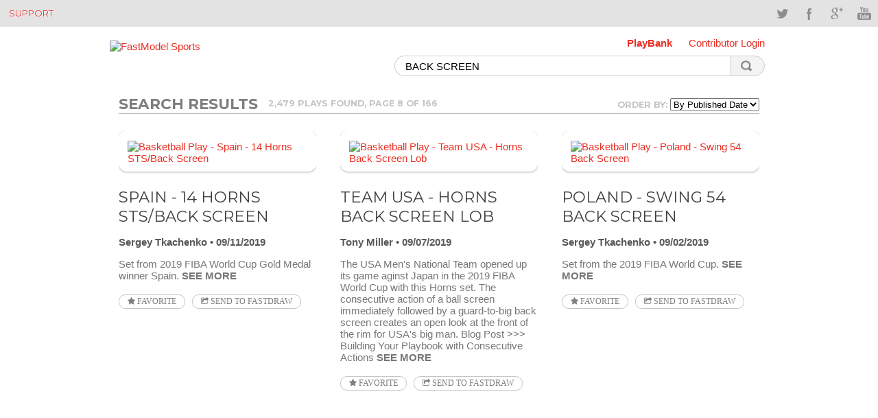

--- FILE ---
content_type: text/html;charset=utf-8
request_url: https://www.fastmodelsports.com/library/basketball/search/BACK%20SCREEN?page=8
body_size: 43686
content:
<!DOCTYPE html>
<html>
	<head>
    <meta http-equiv="Content-Type" content="text/html; charset=UTF-8">
<meta charset="UTF-8">
<meta name="HandheldFriendly" content="true" />
<meta name="viewport" content="width=1280, user-scalable=yes" />
<meta name="date" content="2013-07-01">
<meta property="og:url" content="http://www.fastmodelsports.com/library/basketball/search/BACK%20SCREEN?page=8" />
<meta property="fb:app_id" content="209730685784627"/>
<meta name="designer" content="Team FastModel" />
<meta name="alexaVerifyID" content="funUOvZrxu4YACAinAXtv6y4yv8" />
<link rel="shortcut icon" href="/assets/favicon.ico">
	  <script type='text/javascript'>
    var googletag = googletag || {};
    googletag.cmd = googletag.cmd || [];
</script> 

    <title>BACK SCREEN - FastModel Sports</title>
    <link href='//fonts.googleapis.com/css?family=Montserrat:400,700' rel='stylesheet' type='text/css'>
    <link href='//fonts.googleapis.com/css?family=Droid+Serif:400,700,400italic' rel='stylesheet' type='text/css'>
    <meta name="viewport" content="width=device-width, initial-scale=1.0, user-scalable=yes" />

    <meta name="apple-itunes-app" content="app-id=664362361">

    <link href="/assets/application-cf750439c18a4511f43e64e714edff1d.css" media="all" rel="stylesheet" type="text/css" />
    <script src="/assets/application-ac296d9a18d09788fef23fa999b96ac9.js" type="text/javascript"></script>
    <meta content="authenticity_token" name="csrf-param" />
<meta content="HDwKH6aVMqvoyb8VdjdsmgIniBe4LKwDSKdXlx3ezeo=" name="csrf-token" />

	  	<meta name="description" content="Over 2000 free basketball plays and basketball drills with diagrams and instructions submitted by our community of professional basketball coaches.">
	<meta name="keywords" content="basketball plays, basketball drills">
	<meta property="og:description" content="Basketball drills and plays, brought to you by some of the best basketball minds in the business.  And all of it compatible with FastDraw!" />  
	<meta property="og:image" content="www.fastmodelsports.com/assets/FMLibrary.png"/>	
    <link href="/assets/pagination-1079c67781de1fb5e8a51409073cc583.css" media="all" rel="stylesheet" type="text/css" />

	</head>
	<body class="plays-library">
	  	<div id="topbar" class="cf">
       <div class="container">
        <div class="callus"><a href="//www.fastmodelsports.com/coaching-software/help-tips-tricks/" title="Support">Support</a></div>
        <div class="social-icons cf">
            <ul>
                <li class="social-twitter"><a href="http://www.twitter.com/FastModel" target="_blank" data-original-title="Twitter">Twitter</a></li>
                <li class="social-facebook"><a href="https://www.facebook.com/fastmodel" target="_blank" data-original-title="Facebook">Facebook</a></li>
                <li class="social-googleplus"><a href="https://plus.google.com/109102873023920135120" target="_blank" data-original-title="Google">Google+</a></li>
                <li class="social-youtube"><a href="http://www.youtube.com/user/FastModelSports" target="_blank" data-original-title="YouTube">YouTube</a></li>
            </ul>
        </div>
    </div>
</div>

		<div class="app-container">



<!-- BEGIN OPTIONAL TITLE BAR AND MAIN CONTENT AREA -->
<div class="plays-header">
        <span style="padding-left:200px;">&nbsp;</span>
    <div class="header-menu">
        <a style="font-weight:bold;" href="/library/">PlayBank</a>
            <a href="/library/login" data-modal-target="section.account.modal.login">Contributor Login</a>
    </div>

    <div class="logo">
        <a href="//fastmodelsports.com">
            <img style="border: 0px;" src="//media.fastmodelsports.com/assets/logos/fastmodel_logo.png" alt="FastModel Sports">
        </a>
<!--        <span style="float:right">-->
<!--              <a href="" title="PlayBank">Basketball Library</a>-->
<!--              <a href="#" title="RSS Feed" class="rss"><img width="10px" src="/assets/rss.png"/></a>-->
<!--        </span>-->
    </div>

    <div>
        <div class="search">
            <form name="searchForm" id="search_form" method="get" action="/library/basketball/search">
                    <input type="text" id="search_terms" class="text" name="searchString" value="BACK SCREEN"/>
                <button id="search_button" class="search"></button>
            </form>
        </div>
        <div style="float: right;"><img alt="Spinner" id="search_spinner" src="/assets/spinner-fd9e530edfb654870fe63fd231a80e9e.gif" style="padding-top: 18px; display: none;" /></div>
    </div>
        <section class="account modal login">
              <h2>Sign In</h2>
  <form action="/library/login" method="post" data-remote>
	    <span class="field-group">
	      <span class="error indicator email"></span>
	      <span class="error message email"></span>
	      <input id="entered_email" class="text" type="text" name="email" placeholder="Email Address" />
	    </span>
	    <span class="field-group">
	      <span class="error indicator password"></span>
	      <span class="error message password"></span>
	      <input class="text" type="password" name="password" placeholder="Password" />
	    </span>
	      <input type="hidden" name="rememberMe" value="true"/>
	    <span class="field-group">
	      <span class="error message general "></span>
	    </span>
	    <span class="forgot">


	      <a id="forgot_password_popup" href="#">Forgot password?</a>
	    </span>
	      <span class="activity-indicator"></span>
	    <input class="submit" type="submit" value="Sign In" />
  </form>
  <div class="alternate">
	    <p>Or sign in with</p>
	    <hr/>
            <a class="facebook" href="/library/auth/facebook"><span></span>Facebook</a><span class="or"> or </span>
			<!-- <a class="twitter" href="#"><span></span>Twitter</a> -->
	    <p>Don't have an account? <a class="signup" href="/library/signup"
	                                 data-modal-target="section.account.modal.signup">Sign up now</a></p>
  </div>

  
<div id="enter_email_dialog" title="Password Reset" style="display:none; padding: 15px; background: none;">
    <p style="font-family: arial, Arial, Helvetica, sans-serif; font-size: 15px; font-weight: normal;">
        Please enter the email address for your account. If we have this on file, we will send an email containing a code that you will enter on the next page.
    </p>

    <form accept-charset="UTF-8" action="/library/send_password_reset_request" id="submit_password_reset" method="post"><div style="margin:0;padding:0;display:inline"><input name="utf8" type="hidden" value="&#x2713;" /><input name="authenticity_token" type="hidden" value="HDwKH6aVMqvoyb8VdjdsmgIniBe4LKwDSKdXlx3ezeo=" /></div>        <div style="float: left; width: 90%;">
            <div class="email_label" style="float: left; width: 75px; margin-top: 5px;"><label for="Email:">Email:</label></div>
            <div class="email_field" style="float: left; width: 125px;"><input id="email_for_reset" name="email_for_reset" size="40" type="text" /></div>
        </div>
        <div style="font-size: 12px; float: left; padding-top:45px;">
            <a href="#" class="reset_popup">Back to Login</a>
        </div>
        <div style="width: 175px; float: right; padding-top:25px;">
            <input name="commit" type="submit" value="Send Email" />
        </div>

</form></div>

<div id="success_dialog" title="Password Reset" style="display:none; padding: 15px;background: none;">
	<p style="font-family: arial, Arial, Helvetica, sans-serif; font-size: 15px; font-weight: normal;">
		An email has been sent to the email address below. Please open it and follow the instructions contained within to reset your password. Once you have reset your password, you can return to the login screen to retrieve your renewal information.
	</p>

	<div style="width: 90%; text-align: center; font-size: 12px;">
		<p id="good_email"></p>
	</div>
</div>


        </section>
</div>



<section id="content" class="container cf">
	<section class="plays search-results main-content">
	    <h1 style="padding-bottom: 1.5em; margin-top: 0.5em; margin-bottom: 0.5em;">
			<div style="float:left;">
				Search Results
			</div>
			<span style="float: left; padding-top: 5px;">
		            <span class="search_count">
						2,479 plays Found, Page 8 of 166
					</span>
	
			</span>
			<span style="float: right; padding-top: 5px;">
				<span style="float: right;">Order by: <select id="search_option" name="search_option"><option value="1" selected="selected">By Published Date</option>
<option value="2">By Popularity</option></select></span>	
		  		<img alt="Spinner" id="order_by_spinner" src="/assets/spinner-fd9e530edfb654870fe63fd231a80e9e.gif" style="padding-right: 5px; float: right; display: none;" />	
			</span>
	    </h1>
	    	<div id="301544" class="page_entry">
		<article>
		  <div class="ellipsify">
		    <a href="/library/basketball/fastdraw/301544/play-Spain--14-Horns-STS-Back-Screen">
		      <img alt="Basketball Play - Spain - 14 Horns STS/Back Screen" class="play-preview" src="https://media.fastmodelsports.com/FastTradePreview?pageId=301544&amp;height=200&amp;frameCount=1&amp;title=false&amp;label=false" />
		    </a>
		    <h2>
			  
		      <a href="/library/basketball/fastdraw/301544/play-Spain--14-Horns-STS-Back-Screen">
		        Spain - 14 Horns STS/Back Screen
		      </a>
		    </h2>
		    <span class="author"><a href="/library/contributors/e2328ca64712edd0297260821f52f4e2/Sergey-Tkachenko-Scouting-Coach-@-BC-Parma" class="">Sergey Tkachenko</a></span>
		    <span class="date">09/11/2019</span>
		    <p class="ellipsify-content">Set from 2019 FIBA World Cup Gold Medal winner Spain.
		      <a href="/library/basketball/fastdraw/301544/play-Spain--14-Horns-STS-Back-Screen" class="more">See More</a>
		    </p>
		    <a href="javascript:void(&#x27;toggle-favorite&#x27;);" class="favorite fa fa-star action-button--with-text" data-identifier="301544" data-login-required="true" data-request-path="/library/basketball/favorites" data-token="HDwKH6aVMqvoyb8VdjdsmgIniBe4LKwDSKdXlx3ezeo="> Favorite</a>
		    <a href="javascript:void(&#x27;fast-trade&#x27;);" class="fast-trade action-button--with-text fa fa-share-square-o" data-identifier="301544" data-request-path="/library/basketball/send_to_fastdraw/301544" data-title="&#x27;Spain - 14 Horns STS/Back Screen&#x27;" data-token="HDwKH6aVMqvoyb8VdjdsmgIniBe4LKwDSKdXlx3ezeo=" id="fast-trade-link"> Send to FastDraw</a>
		  </div>
		</article>
	</div>
	<div id="300976" class="page_entry">
		<article>
		  <div class="ellipsify">
		    <a href="/library/basketball/fastdraw/300976/play-Team-USA--Horns-Back-Screen-Lob">
		      <img alt="Basketball Play - Team USA - Horns Back Screen Lob" class="play-preview" src="https://media.fastmodelsports.com/FastTradePreview?pageId=300976&amp;height=200&amp;frameCount=1&amp;title=false&amp;label=false" />
		    </a>
		    <h2>
			  
		      <a href="/library/basketball/fastdraw/300976/play-Team-USA--Horns-Back-Screen-Lob">
		        Team USA - Horns Back Screen Lob
		      </a>
		    </h2>
		    <span class="author"><a href="/library/contributors/d6bf6826b16110a62c8098aae626e5ee/Tony-Miller-Bob-Jones-University" class="">Tony Miller</a></span>
		    <span class="date">09/07/2019</span>
		    <p class="ellipsify-content">The USA Men&#39;s National Team opened up its game aginst Japan in the 2019 FIBA World Cup with this Horns set. The consecutive action of a ball screen immediately followed by a guard-to-big back screen creates an open look at the front of the rim for USA&#39;s big man.

	Blog Post &gt;&gt;&gt; Building Your Playbook with Consecutive Actions
		      <a href="/library/basketball/fastdraw/300976/play-Team-USA--Horns-Back-Screen-Lob" class="more">See More</a>
		    </p>
		    <a href="javascript:void(&#x27;toggle-favorite&#x27;);" class="favorite fa fa-star action-button--with-text" data-identifier="300976" data-login-required="true" data-request-path="/library/basketball/favorites" data-token="HDwKH6aVMqvoyb8VdjdsmgIniBe4LKwDSKdXlx3ezeo="> Favorite</a>
		    <a href="javascript:void(&#x27;fast-trade&#x27;);" class="fast-trade action-button--with-text fa fa-share-square-o" data-identifier="300976" data-request-path="/library/basketball/send_to_fastdraw/300976" data-title="&#x27;Team USA - Horns Back Screen Lob&#x27;" data-token="HDwKH6aVMqvoyb8VdjdsmgIniBe4LKwDSKdXlx3ezeo=" id="fast-trade-link"> Send to FastDraw</a>
		  </div>
		</article>
	</div>
	<div id="300301" class="page_entry">
		<article>
		  <div class="ellipsify">
		    <a href="/library/basketball/fastdraw/300301/play-Poland--Swing-54-Back-Screen">
		      <img alt="Basketball Play - Poland - Swing 54 Back Screen" class="play-preview" src="https://media.fastmodelsports.com/FastTradePreview?pageId=300301&amp;height=200&amp;frameCount=1&amp;title=false&amp;label=false" />
		    </a>
		    <h2>
			  
		      <a href="/library/basketball/fastdraw/300301/play-Poland--Swing-54-Back-Screen">
		        Poland - Swing 54 Back Screen
		      </a>
		    </h2>
		    <span class="author"><a href="/library/contributors/e2328ca64712edd0297260821f52f4e2/Sergey-Tkachenko-Scouting-Coach-@-BC-Parma" class="">Sergey Tkachenko</a></span>
		    <span class="date">09/02/2019</span>
		    <p class="ellipsify-content">Set from the 2019 FIBA World Cup.
		      <a href="/library/basketball/fastdraw/300301/play-Poland--Swing-54-Back-Screen" class="more">See More</a>
		    </p>
		    <a href="javascript:void(&#x27;toggle-favorite&#x27;);" class="favorite fa fa-star action-button--with-text" data-identifier="300301" data-login-required="true" data-request-path="/library/basketball/favorites" data-token="HDwKH6aVMqvoyb8VdjdsmgIniBe4LKwDSKdXlx3ezeo="> Favorite</a>
		    <a href="javascript:void(&#x27;fast-trade&#x27;);" class="fast-trade action-button--with-text fa fa-share-square-o" data-identifier="300301" data-request-path="/library/basketball/send_to_fastdraw/300301" data-title="&#x27;Poland - Swing 54 Back Screen&#x27;" data-token="HDwKH6aVMqvoyb8VdjdsmgIniBe4LKwDSKdXlx3ezeo=" id="fast-trade-link"> Send to FastDraw</a>
		  </div>
		</article>
	</div>
	<div id="300295" class="page_entry">
		<article>
		  <div class="ellipsify">
		    <a href="/library/basketball/fastdraw/300295/play-Russia--Flip-54-Back-Screen-Post-Up">
		      <img alt="Basketball Play - Russia - Flip 54 Back Screen Post Up" class="play-preview" src="https://media.fastmodelsports.com/FastTradePreview?pageId=300295&amp;height=200&amp;frameCount=1&amp;title=false&amp;label=false" />
		    </a>
		    <h2>
			  
		      <a href="/library/basketball/fastdraw/300295/play-Russia--Flip-54-Back-Screen-Post-Up">
		        Russia - Flip 54 Back Screen Post Up
		      </a>
		    </h2>
		    <span class="author"><a href="/library/contributors/e2328ca64712edd0297260821f52f4e2/Sergey-Tkachenko-Scouting-Coach-@-BC-Parma" class="">Sergey Tkachenko</a></span>
		    <span class="date">09/02/2019</span>
		    <p class="ellipsify-content">Set from the 2019 FIBA World Cup.
		      <a href="/library/basketball/fastdraw/300295/play-Russia--Flip-54-Back-Screen-Post-Up" class="more">See More</a>
		    </p>
		    <a href="javascript:void(&#x27;toggle-favorite&#x27;);" class="favorite fa fa-star action-button--with-text" data-identifier="300295" data-login-required="true" data-request-path="/library/basketball/favorites" data-token="HDwKH6aVMqvoyb8VdjdsmgIniBe4LKwDSKdXlx3ezeo="> Favorite</a>
		    <a href="javascript:void(&#x27;fast-trade&#x27;);" class="fast-trade action-button--with-text fa fa-share-square-o" data-identifier="300295" data-request-path="/library/basketball/send_to_fastdraw/300295" data-title="&#x27;Russia - Flip 54 Back Screen Post Up&#x27;" data-token="HDwKH6aVMqvoyb8VdjdsmgIniBe4LKwDSKdXlx3ezeo=" id="fast-trade-link"> Send to FastDraw</a>
		  </div>
		</article>
	</div>
	<div id="293148" class="page_entry">
		<article>
		  <div class="ellipsify">
		    <a href="/library/basketball/fastdraw/293148/play-NC-Central--31-Handoff-Back-Screen-BLOB">
		      <img alt="Basketball Play - NC Central - 31 Handoff Back Screen BLOB" class="play-preview" src="https://media.fastmodelsports.com/FastTradePreview?pageId=293148&amp;height=200&amp;frameCount=1&amp;title=false&amp;label=false" />
		    </a>
		    <h2>
			  
		      <a href="/library/basketball/fastdraw/293148/play-NC-Central--31-Handoff-Back-Screen-BLOB">
		        NC Central - 31 Handoff Back Screen BLOB
		      </a>
		    </h2>
		    <span class="author"><a href="/library/contributors/6fea929de6a6f7ae89e1d149686134b7/Justin-Cellars-Lamar-Community-College-Asst-Coach" class="">Justin Cellars</a></span>
		    <span class="date">05/22/2019</span>
		    <p class="ellipsify-content">NC Central ran this baseline out of bounds play in the NCAA tournament. &quot;31&quot; referes to 3 players lined up together, and 1 player on their own.
		      <a href="/library/basketball/fastdraw/293148/play-NC-Central--31-Handoff-Back-Screen-BLOB" class="more">See More</a>
		    </p>
		    <a href="javascript:void(&#x27;toggle-favorite&#x27;);" class="favorite fa fa-star action-button--with-text" data-identifier="293148" data-login-required="true" data-request-path="/library/basketball/favorites" data-token="HDwKH6aVMqvoyb8VdjdsmgIniBe4LKwDSKdXlx3ezeo="> Favorite</a>
		    <a href="javascript:void(&#x27;fast-trade&#x27;);" class="fast-trade action-button--with-text fa fa-share-square-o" data-identifier="293148" data-request-path="/library/basketball/send_to_fastdraw/293148" data-title="&#x27;NC Central - 31 Handoff Back Screen BLOB&#x27;" data-token="HDwKH6aVMqvoyb8VdjdsmgIniBe4LKwDSKdXlx3ezeo=" id="fast-trade-link"> Send to FastDraw</a>
		  </div>
		</article>
	</div>
	<div id="290717" class="page_entry">
		<article>
		  <div class="ellipsify">
		    <a href="/library/basketball/fastdraw/290717/play-Las-Vegas-Aces--Back-Screen-ATO">
		      <img alt="Basketball Play - Las Vegas Aces - Back Screen ATO" class="play-preview" src="https://media.fastmodelsports.com/FastTradePreview?pageId=290717&amp;height=200&amp;frameCount=1&amp;title=false&amp;label=false" />
		    </a>
		    <h2>
			  
		      <a href="/library/basketball/fastdraw/290717/play-Las-Vegas-Aces--Back-Screen-ATO">
		        Las Vegas Aces - Back Screen ATO
		      </a>
		    </h2>
		    <span class="author"><a href="/library/contributors/4fd73610828241f9a6437768f036c8bd/Aseem-Rastogi-Essential-Coaching,-LLC" class="">Aseem Rastogi</a></span>
		    <span class="date">04/16/2019</span>
		    <p class="ellipsify-content">Simple, but effective, this quick hitter is used to get an open high low catch in the post to score. If that is not open, the screener is then isolated against a defender closing fast, creating an immediate shot/drive decision. 

	
		Blog Series: Las Vegas Aces XsOs:
	
		Part 1 - Quick HItters and ATO&#39;s
	
		Part 2 - Baseline Double Cross
	
		Part 3 - Pinch Post Actions
	
		Part 4 - BLOBs and SLOBs
		      <a href="/library/basketball/fastdraw/290717/play-Las-Vegas-Aces--Back-Screen-ATO" class="more">See More</a>
		    </p>
		    <a href="javascript:void(&#x27;toggle-favorite&#x27;);" class="favorite fa fa-star action-button--with-text" data-identifier="290717" data-login-required="true" data-request-path="/library/basketball/favorites" data-token="HDwKH6aVMqvoyb8VdjdsmgIniBe4LKwDSKdXlx3ezeo="> Favorite</a>
		    <a href="javascript:void(&#x27;fast-trade&#x27;);" class="fast-trade action-button--with-text fa fa-share-square-o" data-identifier="290717" data-request-path="/library/basketball/send_to_fastdraw/290717" data-title="&#x27;Las Vegas Aces - Back Screen ATO&#x27;" data-token="HDwKH6aVMqvoyb8VdjdsmgIniBe4LKwDSKdXlx3ezeo=" id="fast-trade-link"> Send to FastDraw</a>
		  </div>
		</article>
	</div>
	<div id="290294" class="page_entry">
		<article>
		  <div class="ellipsify">
		    <a href="/library/basketball/fastdraw/290294/play-Toronto-Raptors--Back-Screen-Floppy">
		      <img alt="Basketball Play - Toronto Raptors - Back Screen Floppy" class="play-preview" src="https://media.fastmodelsports.com/FastTradePreview?pageId=290294&amp;height=200&amp;frameCount=1&amp;title=false&amp;label=false" />
		    </a>
		    <h2>
			  
		      <a href="/library/basketball/fastdraw/290294/play-Toronto-Raptors--Back-Screen-Floppy">
		        Toronto Raptors - Back Screen Floppy
		      </a>
		    </h2>
		    <span class="author"><a href="/library/contributors/93ef1a0850e81f539e8befb3f9b00ee9/Cooper-Smither-" class="">Cooper Smither</a></span>
		    <span class="date">04/10/2019</span>
		    <p class="ellipsify-content">After this play was left dormant for several years in the Raptors playbook, Nick Nurse has brought it back this season to get Danny Green perimeter jumpers. Dwane Casey had previously run this play at least as early as the 2013-14 in Toronto for DeMar DeRozan, but had left it unused in recent seasons. In 2018-19, Nick Nurse has opened several games running this play.
		      <a href="/library/basketball/fastdraw/290294/play-Toronto-Raptors--Back-Screen-Floppy" class="more">See More</a>
		    </p>
		    <a href="javascript:void(&#x27;toggle-favorite&#x27;);" class="favorite fa fa-star action-button--with-text" data-identifier="290294" data-login-required="true" data-request-path="/library/basketball/favorites" data-token="HDwKH6aVMqvoyb8VdjdsmgIniBe4LKwDSKdXlx3ezeo="> Favorite</a>
		    <a href="javascript:void(&#x27;fast-trade&#x27;);" class="fast-trade action-button--with-text fa fa-share-square-o" data-identifier="290294" data-request-path="/library/basketball/send_to_fastdraw/290294" data-title="&#x27;Toronto Raptors - Back Screen Floppy&#x27;" data-token="HDwKH6aVMqvoyb8VdjdsmgIniBe4LKwDSKdXlx3ezeo=" id="fast-trade-link"> Send to FastDraw</a>
		  </div>
		</article>
	</div>
	<div id="288230" class="page_entry">
		<article>
		  <div class="ellipsify">
		    <a href="/library/basketball/fastdraw/288230/play-Oklahoma-Sooners--Blur-Screen-Back-Screen-">
		      <img alt="Basketball Play - Oklahoma Sooners - Blur Screen Back Screen " class="play-preview" src="https://media.fastmodelsports.com/FastTradePreview?pageId=288230&amp;height=200&amp;frameCount=1&amp;title=false&amp;label=false" />
		    </a>
		    <h2>
			  
		      <a href="/library/basketball/fastdraw/288230/play-Oklahoma-Sooners--Blur-Screen-Back-Screen-">
		        Oklahoma Sooners - Blur Screen Back Screen 
		      </a>
		    </h2>
		    <span class="author"><a href="/library/contributors/71285e0cc804d5d83b8bd9fe7e2d41cd/Robert-Payne-Callisburg-HS-(TX)" class="">Robert Payne</a></span>
		    <span class="date">03/22/2019</span>
		    <p class="ellipsify-content">Great &quot;pro-cut&quot; set by OU. 5 at elbow looks to blur screen for 1 and pro-cuts to rim off on 2 screen.

	NCAA Tournament - Style of Play Viewing Guide
		      <a href="/library/basketball/fastdraw/288230/play-Oklahoma-Sooners--Blur-Screen-Back-Screen-" class="more">See More</a>
		    </p>
		    <a href="javascript:void(&#x27;toggle-favorite&#x27;);" class="favorite fa fa-star action-button--with-text" data-identifier="288230" data-login-required="true" data-request-path="/library/basketball/favorites" data-token="HDwKH6aVMqvoyb8VdjdsmgIniBe4LKwDSKdXlx3ezeo="> Favorite</a>
		    <a href="javascript:void(&#x27;fast-trade&#x27;);" class="fast-trade action-button--with-text fa fa-share-square-o" data-identifier="288230" data-request-path="/library/basketball/send_to_fastdraw/288230" data-title="&#x27;Oklahoma Sooners - Blur Screen Back Screen &#x27;" data-token="HDwKH6aVMqvoyb8VdjdsmgIniBe4LKwDSKdXlx3ezeo=" id="fast-trade-link"> Send to FastDraw</a>
		  </div>
		</article>
	</div>
	<div id="288125" class="page_entry">
		<article>
		  <div class="ellipsify">
		    <a href="/library/basketball/fastdraw/288125/play-Kansas-Jayhawks--Back-Screen-to-Down-Screen-Box-BLOB">
		      <img alt="Basketball Play - Kansas Jayhawks - Back Screen to Down Screen Box BLOB" class="play-preview" src="https://media.fastmodelsports.com/FastTradePreview?pageId=288125&amp;height=200&amp;frameCount=1&amp;title=false&amp;label=false" />
		    </a>
		    <h2>
			  
		      <a href="/library/basketball/fastdraw/288125/play-Kansas-Jayhawks--Back-Screen-to-Down-Screen-Box-BLOB">
		        Kansas Jayhawks - Back Screen to Down Screen Box BLOB
		      </a>
		    </h2>
		    <span class="author"><a href="/library/contributors/d6bf6826b16110a62c8098aae626e5ee/Tony-Miller-Bob-Jones-University" class="">Tony Miller</a></span>
		    <span class="date">03/21/2019</span>
		    <p class="ellipsify-content">#FastModelMadness

	NCAA Tournament: Viewing Guide by Style of Play
		      <a href="/library/basketball/fastdraw/288125/play-Kansas-Jayhawks--Back-Screen-to-Down-Screen-Box-BLOB" class="more">See More</a>
		    </p>
		    <a href="javascript:void(&#x27;toggle-favorite&#x27;);" class="favorite fa fa-star action-button--with-text" data-identifier="288125" data-login-required="true" data-request-path="/library/basketball/favorites" data-token="HDwKH6aVMqvoyb8VdjdsmgIniBe4LKwDSKdXlx3ezeo="> Favorite</a>
		    <a href="javascript:void(&#x27;fast-trade&#x27;);" class="fast-trade action-button--with-text fa fa-share-square-o" data-identifier="288125" data-request-path="/library/basketball/send_to_fastdraw/288125" data-title="&#x27;Kansas Jayhawks - Back Screen to Down Screen Box BLOB&#x27;" data-token="HDwKH6aVMqvoyb8VdjdsmgIniBe4LKwDSKdXlx3ezeo=" id="fast-trade-link"> Send to FastDraw</a>
		  </div>
		</article>
	</div>
	<div id="287836" class="page_entry">
		<article>
		  <div class="ellipsify">
		    <a href="/library/basketball/fastdraw/287836/play-Baylor-Bears--Stack-Back-Screen-Lob">
		      <img alt="Basketball Play - Baylor Bears - Stack Back Screen Lob" class="play-preview" src="https://media.fastmodelsports.com/FastTradePreview?pageId=287836&amp;height=200&amp;frameCount=1&amp;title=false&amp;label=false" />
		    </a>
		    <h2>
			  
		      <a href="/library/basketball/fastdraw/287836/play-Baylor-Bears--Stack-Back-Screen-Lob">
		        Baylor Bears - Stack Back Screen Lob
		      </a>
		    </h2>
		    <span class="author"><a href="/library/contributors/3ea9224cf7c8698e4d2b131f07da75d5/Randy-Sherman-Radius-Athletics" class="">Randy Sherman</a></span>
		    <span class="date">03/19/2019</span>
		    <p class="ellipsify-content">Baylor Bears lob set vs. 2-3 Zone. Diagrams + video below.
		      <a href="/library/basketball/fastdraw/287836/play-Baylor-Bears--Stack-Back-Screen-Lob" class="more">See More</a>
		    </p>
		    <a href="javascript:void(&#x27;toggle-favorite&#x27;);" class="favorite fa fa-star action-button--with-text" data-identifier="287836" data-login-required="true" data-request-path="/library/basketball/favorites" data-token="HDwKH6aVMqvoyb8VdjdsmgIniBe4LKwDSKdXlx3ezeo="> Favorite</a>
		    <a href="javascript:void(&#x27;fast-trade&#x27;);" class="fast-trade action-button--with-text fa fa-share-square-o" data-identifier="287836" data-request-path="/library/basketball/send_to_fastdraw/287836" data-title="&#x27;Baylor Bears - Stack Back Screen Lob&#x27;" data-token="HDwKH6aVMqvoyb8VdjdsmgIniBe4LKwDSKdXlx3ezeo=" id="fast-trade-link"> Send to FastDraw</a>
		  </div>
		</article>
	</div>
	<div id="284832" class="page_entry">
		<article>
		  <div class="ellipsify">
		    <a href="/library/basketball/fastdraw/284832/play-UCONN-1-4-DHO-Back-Screen">
		      <img alt="Basketball Play - UCONN 1-4 DHO Back Screen" class="play-preview" src="https://media.fastmodelsports.com/FastTradePreview?pageId=284832&amp;height=200&amp;frameCount=1&amp;title=false&amp;label=false" />
		    </a>
		    <h2>
			  
		      <a href="/library/basketball/fastdraw/284832/play-UCONN-1-4-DHO-Back-Screen">
		        UCONN 1-4 DHO Back Screen
		      </a>
		    </h2>
		    <span class="author"><a href="/library/contributors/3ea9224cf7c8698e4d2b131f07da75d5/Randy-Sherman-Radius-Athletics" class="">Randy Sherman</a></span>
		    <span class="date">02/13/2019</span>
		    <p class="ellipsify-content">UCONN (NCAAW) using alignment to lift the defense for a back screen. Some options out diagrammed below, plus video in the tweet!
		      <a href="/library/basketball/fastdraw/284832/play-UCONN-1-4-DHO-Back-Screen" class="more">See More</a>
		    </p>
		    <a href="javascript:void(&#x27;toggle-favorite&#x27;);" class="favorite fa fa-star action-button--with-text" data-identifier="284832" data-login-required="true" data-request-path="/library/basketball/favorites" data-token="HDwKH6aVMqvoyb8VdjdsmgIniBe4LKwDSKdXlx3ezeo="> Favorite</a>
		    <a href="javascript:void(&#x27;fast-trade&#x27;);" class="fast-trade action-button--with-text fa fa-share-square-o" data-identifier="284832" data-request-path="/library/basketball/send_to_fastdraw/284832" data-title="&#x27;UCONN 1-4 DHO Back Screen&#x27;" data-token="HDwKH6aVMqvoyb8VdjdsmgIniBe4LKwDSKdXlx3ezeo=" id="fast-trade-link"> Send to FastDraw</a>
		  </div>
		</article>
	</div>
	<div id="275046" class="page_entry">
		<article>
		  <div class="ellipsify">
		    <a href="/library/basketball/fastdraw/275046/play-Line-Back-Screen-BLOB">
		      <img alt="Basketball Play - Line Back Screen BLOB" class="play-preview" src="https://media.fastmodelsports.com/FastTradePreview?pageId=275046&amp;height=200&amp;frameCount=1&amp;title=false&amp;label=false" />
		    </a>
		    <h2>
			  
		      <a href="/library/basketball/fastdraw/275046/play-Line-Back-Screen-BLOB">
		        Line Back Screen BLOB
		      </a>
		    </h2>
		    <span class="author"><a href="/library/contributors/71285e0cc804d5d83b8bd9fe7e2d41cd/Robert-Payne-Callisburg-HS-(TX)" class="">Robert Payne</a></span>
		    <span class="date">12/11/2018</span>
		    <p class="ellipsify-content">This is a late game BLOB using a back screen to create a lob for 3. See video below!

	--&gt; More BLOBs

	--&gt; More Late Game Sets
		      <a href="/library/basketball/fastdraw/275046/play-Line-Back-Screen-BLOB" class="more">See More</a>
		    </p>
		    <a href="javascript:void(&#x27;toggle-favorite&#x27;);" class="favorite fa fa-star action-button--with-text" data-identifier="275046" data-login-required="true" data-request-path="/library/basketball/favorites" data-token="HDwKH6aVMqvoyb8VdjdsmgIniBe4LKwDSKdXlx3ezeo="> Favorite</a>
		    <a href="javascript:void(&#x27;fast-trade&#x27;);" class="fast-trade action-button--with-text fa fa-share-square-o" data-identifier="275046" data-request-path="/library/basketball/send_to_fastdraw/275046" data-title="&#x27;Line Back Screen BLOB&#x27;" data-token="HDwKH6aVMqvoyb8VdjdsmgIniBe4LKwDSKdXlx3ezeo=" id="fast-trade-link"> Send to FastDraw</a>
		  </div>
		</article>
	</div>
	<div id="275041" class="page_entry">
		<article>
		  <div class="ellipsify">
		    <a href="/library/basketball/fastdraw/275041/play-X-Back-Screen-Cross-Screen-SLOB">
		      <img alt="Basketball Play - X Back Screen Cross Screen SLOB" class="play-preview" src="https://media.fastmodelsports.com/FastTradePreview?pageId=275041&amp;height=200&amp;frameCount=1&amp;title=false&amp;label=false" />
		    </a>
		    <h2>
			  
		      <a href="/library/basketball/fastdraw/275041/play-X-Back-Screen-Cross-Screen-SLOB">
		        X Back Screen Cross Screen SLOB
		      </a>
		    </h2>
		    <span class="author"><a href="/library/contributors/71285e0cc804d5d83b8bd9fe7e2d41cd/Robert-Payne-Callisburg-HS-(TX)" class="">Robert Payne</a></span>
		    <span class="date">12/11/2018</span>
		    <p class="ellipsify-content">This basic crossing action and reverse elevator screen will result in x5 getting lost for a brief moment, allowing 5 to rim run for a layup.
		      <a href="/library/basketball/fastdraw/275041/play-X-Back-Screen-Cross-Screen-SLOB" class="more">See More</a>
		    </p>
		    <a href="javascript:void(&#x27;toggle-favorite&#x27;);" class="favorite fa fa-star action-button--with-text" data-identifier="275041" data-login-required="true" data-request-path="/library/basketball/favorites" data-token="HDwKH6aVMqvoyb8VdjdsmgIniBe4LKwDSKdXlx3ezeo="> Favorite</a>
		    <a href="javascript:void(&#x27;fast-trade&#x27;);" class="fast-trade action-button--with-text fa fa-share-square-o" data-identifier="275041" data-request-path="/library/basketball/send_to_fastdraw/275041" data-title="&#x27;X Back Screen Cross Screen SLOB&#x27;" data-token="HDwKH6aVMqvoyb8VdjdsmgIniBe4LKwDSKdXlx3ezeo=" id="fast-trade-link"> Send to FastDraw</a>
		  </div>
		</article>
	</div>
	<div id="265117" class="page_entry">
		<article>
		  <div class="ellipsify">
		    <a href="/library/basketball/fastdraw/265117/play-Rhode-Island-Rams--4-High-Back-Screen-BLOB">
		      <img alt="Basketball Play - Rhode Island Rams - 4 High Back Screen BLOB" class="play-preview" src="https://media.fastmodelsports.com/FastTradePreview?pageId=265117&amp;height=200&amp;frameCount=1&amp;title=false&amp;label=false" />
		    </a>
		    <h2>
			  
		      <a href="/library/basketball/fastdraw/265117/play-Rhode-Island-Rams--4-High-Back-Screen-BLOB">
		        Rhode Island Rams - 4 High Back Screen BLOB
		      </a>
		    </h2>
		    <span class="author"><a href="/library/contributors/d6bf6826b16110a62c8098aae626e5ee/Tony-Miller-Bob-Jones-University" class="">Tony Miller</a></span>
		    <span class="date">11/09/2018</span>
		    <p class="ellipsify-content">Rhode Island Ram&#39;s new head coach, David Cox, uses a variety of 4 High sets to create multiple scoring opportunities in OOB situations.
		      <a href="/library/basketball/fastdraw/265117/play-Rhode-Island-Rams--4-High-Back-Screen-BLOB" class="more">See More</a>
		    </p>
		    <a href="javascript:void(&#x27;toggle-favorite&#x27;);" class="favorite fa fa-star action-button--with-text" data-identifier="265117" data-login-required="true" data-request-path="/library/basketball/favorites" data-token="HDwKH6aVMqvoyb8VdjdsmgIniBe4LKwDSKdXlx3ezeo="> Favorite</a>
		    <a href="javascript:void(&#x27;fast-trade&#x27;);" class="fast-trade action-button--with-text fa fa-share-square-o" data-identifier="265117" data-request-path="/library/basketball/send_to_fastdraw/265117" data-title="&#x27;Rhode Island Rams - 4 High Back Screen BLOB&#x27;" data-token="HDwKH6aVMqvoyb8VdjdsmgIniBe4LKwDSKdXlx3ezeo=" id="fast-trade-link"> Send to FastDraw</a>
		  </div>
		</article>
	</div>
	<div id="261937" class="page_entry">
		<article>
		  <div class="ellipsify">
		    <a href="/library/basketball/fastdraw/261937/play-Tennessee-Volunteers--Back-Screen-to-Cross-Screen-ATO">
		      <img alt="Basketball Play - Tennessee Volunteers - Back Screen to Cross Screen ATO" class="play-preview" src="https://media.fastmodelsports.com/FastTradePreview?pageId=261937&amp;height=200&amp;frameCount=1&amp;title=false&amp;label=false" />
		    </a>
		    <h2>
			  
		      <a href="/library/basketball/fastdraw/261937/play-Tennessee-Volunteers--Back-Screen-to-Cross-Screen-ATO">
		        Tennessee Volunteers - Back Screen to Cross Screen ATO
		      </a>
		    </h2>
		    <span class="author"><a href="/library/contributors/d6bf6826b16110a62c8098aae626e5ee/Tony-Miller-Bob-Jones-University" class="">Tony Miller</a></span>
		    <span class="date">10/31/2018</span>
		    <p class="ellipsify-content">An ATO used by Rick Barnes&#39; Tennessee Volunteers team during the 2018 SEC Tournament. The Vols are ranked #6 in the 2018-19 preseason AP poll.

	FMS Blog: NCAA Preseason Top 25 XsOs - Teams 6-10
		      <a href="/library/basketball/fastdraw/261937/play-Tennessee-Volunteers--Back-Screen-to-Cross-Screen-ATO" class="more">See More</a>
		    </p>
		    <a href="javascript:void(&#x27;toggle-favorite&#x27;);" class="favorite fa fa-star action-button--with-text" data-identifier="261937" data-login-required="true" data-request-path="/library/basketball/favorites" data-token="HDwKH6aVMqvoyb8VdjdsmgIniBe4LKwDSKdXlx3ezeo="> Favorite</a>
		    <a href="javascript:void(&#x27;fast-trade&#x27;);" class="fast-trade action-button--with-text fa fa-share-square-o" data-identifier="261937" data-request-path="/library/basketball/send_to_fastdraw/261937" data-title="&#x27;Tennessee Volunteers - Back Screen to Cross Screen ATO&#x27;" data-token="HDwKH6aVMqvoyb8VdjdsmgIniBe4LKwDSKdXlx3ezeo=" id="fast-trade-link"> Send to FastDraw</a>
		  </div>
		</article>
	</div>

		    <div class="digg_pagination">
		  		<img alt="Spinner" id="pagination_spinner" src="/assets/spinner-fd9e530edfb654870fe63fd231a80e9e.gif" style="padding-bottom: 4px; display: none;" />
		        <div class="pagination"><a class="previous_page" rel="prev" href="/library/basketball/search/BACK%20SCREEN?page=7">&#8592; Previous</a> <a rel="start" href="/library/basketball/search/BACK%20SCREEN?page=1">1</a> <a href="/library/basketball/search/BACK%20SCREEN?page=2">2</a> <a href="/library/basketball/search/BACK%20SCREEN?page=3">3</a> <a href="/library/basketball/search/BACK%20SCREEN?page=4">4</a> <a href="/library/basketball/search/BACK%20SCREEN?page=5">5</a> <a href="/library/basketball/search/BACK%20SCREEN?page=6">6</a> <a rel="prev" href="/library/basketball/search/BACK%20SCREEN?page=7">7</a> <em class="current">8</em> <a rel="next" href="/library/basketball/search/BACK%20SCREEN?page=9">9</a> <a href="/library/basketball/search/BACK%20SCREEN?page=10">10</a> <a href="/library/basketball/search/BACK%20SCREEN?page=11">11</a> <a href="/library/basketball/search/BACK%20SCREEN?page=12">12</a> <span class="gap">&hellip;</span> <a href="/library/basketball/search/BACK%20SCREEN?page=165">165</a> <a href="/library/basketball/search/BACK%20SCREEN?page=166">166</a> <a class="next_page" rel="next" href="/library/basketball/search/BACK%20SCREEN?page=9">Next &#8594;</a></div>
		    </div>
	</section>
</section></div>
            <section class="fasttrade modal form">

	<h2>Send a FastTrade</h2>
	<p>
		Send <span id="play_title"></span> to your FastDraw library or email to a friend.
	</p>

	<form id="fasttrade" action="#">
	  <span class="field-group">
	    <span class="error indicator email"></span>
	    <span class="error message email"></span>
		<input class='text' type='text' name='email' placeholder='Email Address' />
	  <span class="field-group">
	    <span class="error message general"></span>
	  </span>
	  <span class="activity-indicator"></span>
	  <input class="submit" id="submit_fasttrade" type="submit" value="Submit" />
	</form>
</section>
            <section id="fasttrade-email-modal" class="fasttrade fasttrade-email modal">
  <h2>Email This Play</h2>
  <p>
    Email <span id="play_title"></span> to a friend.
  </p>

  <form id="fasttrade-email" action="#">
    <span class="field-group">
      <span class="error indicator email"></span>
      <span class="error message email"></span>
      <input class='text' type='text' name='email' placeholder='Email Address' />
      <span class="field-group">
      <span class="error message general"></span>
    </span>
    <span class="activity-indicator"></span>
    <input class="submit" id="fasttrade-email-submit" type="submit" value="Submit"/>
  </form>
</section>
            <section id="fasttrade-success-modal" class="fasttrade modal complete" >
  <h2 class="fasttrade--h2">Your FastTrade was sent successfully!</h2>
  <hr/>
  <button>Close</button>
</section>
            <footer class="container cf">
  <nav class="foot-nav">
		<ul>
		  

		    
		    <li class="folder-collection folder"><a href="/about-us/">About Us</a></li>
		    

		    

		  

		    
		    <li class="page-collection"><a href="/contact/">Contact</a></li>
		    

		    

		  

		    
		    <li class="page-collection"><a href="/careers/">Careers</a></li>
		    

		    

		  

		    
		    <li class="page-collection"><a href="/privacy-policy/">Privacy Policy</a></li>
		    

		    

		  

		    
		    <li class="page-collection"><a href="/terms-of-use/">Terms of Use</a></li>
		    

		    

		  
		</ul>
	</nav>

  &copy; 2026 FastModel Sports. v<span>1.0</span> All rights reserved

  	<script type="text/javascript">
	jQuery(document).ready(function(){
		
		jQuery('#search_option').change(function() {
			$('#order_by_spinner').show();
			
			var search_option = jQuery('#search_option').val();
			var search_terms  = jQuery('#search_terms').val();
			// if (search_terms == "") {
			// 	jQuery('#search_terms').val('-browse_all-');
			// }
			
			if (search_option == 1) {
				$("#search_form").attr('action', '/library/basketball/search');
			} else if (search_option == 2) {
				$("#search_form").attr('action', '/library/basketball/search_by_popularity');
			}
			
			$("#search_form").submit();
		});
	});
</script>
	<script type="text/javascript">
	     $(document).ready(function(){
	         $('.pagination').click(function(){
				 $('#pagination_spinner').show();
	         });
	     });
  	</script>			 
    <script type="text/javascript">
        $(document).ready(function () {
            $('#search_button').click(function () {
                $('#search_spinner').show();
            });
        });
    </script>
    <script src="//ajax.googleapis.com/ajax/libs/jqueryui/1.10.2/jquery-ui.min.js"></script>
    <link rel="stylesheet" href="//ajax.googleapis.com/ajax/libs/jqueryui/1.10.2/themes/smoothness/jquery-ui.css" />

    <script type="text/javascript" charset="utf-8">
        $(document).ready(function(){
            $('#forgot_password_popup').click(function() {
				var email_if_entered = $('#entered_email').val();
				$('#email_for_reset').val(email_if_entered);
                $("#enter_email_dialog").dialog({
                    height: 275,
                    width: 500,
                    modal: true
                })
                $("#enter_email_dialog").parent().css("z-index", "99999");
            });


			$('.reset_popup').click(function() {
	            $('#enter_email_dialog').dialog('close');
            });

	        $('#submit_password_reset').submit(function(e) {
	             e.preventDefault();
	             var email = jQuery("#email_for_reset").val();
	             if (email.length > 0) {

	               $.ajax({
	                  data: 'email=' + email,
	                  dataType: 'json',
	                  headers: {'X-CSRF-Token': 'HDwKH6aVMqvoyb8VdjdsmgIniBe4LKwDSKdXlx3ezeo='},
	                  type: 'post',
	                  url: '/library/send_password_reset_request',
	                  success: function(result) {
	                     jQuery('#good_email').html(email);
	                     jQuery('#success_dialog').dialog({
	                         height: 275,
	                         width: 500,
	                         modal: true
	                     });
	                     $('#enter_email_dialog').dialog('close');
		                 $("#success_dialog").parent().css("z-index", "99999");
	                  },
	                  error: function (xhr, message, thrownError){
	                     alert('There is a problem with the email. Please try again.');
	                  }
	               });
	             } else {
	               alert('Problem: you must enter an email. Please try again.')
	             }
	         })
        });
    </script>

</footer>

            <!-- Google Tag Manager -->
<noscript><iframe src="//www.googletagmanager.com/ns.html?id=GTM-TRNCF7"
height="0" width="0" style="display:none;visibility:hidden"></iframe></noscript>
<script>(function(w,d,s,l,i){w[l]=w[l]||[];w[l].push({'gtm.start':
new Date().getTime(),event:'gtm.js'});var f=d.getElementsByTagName(s)[0],
j=d.createElement(s),dl=l!='dataLayer'?'&l='+l:'';j.async=true;j.src=
'//www.googletagmanager.com/gtm.js?id='+i+dl;f.parentNode.insertBefore(j,f);
})(window,document,'script','dataLayer','GTM-TRNCF7');</script>
<!-- End Google Tag Manager -->

            <!-- %= render :partial => "shared/referral_candy" % -->
	</body>
</html>
